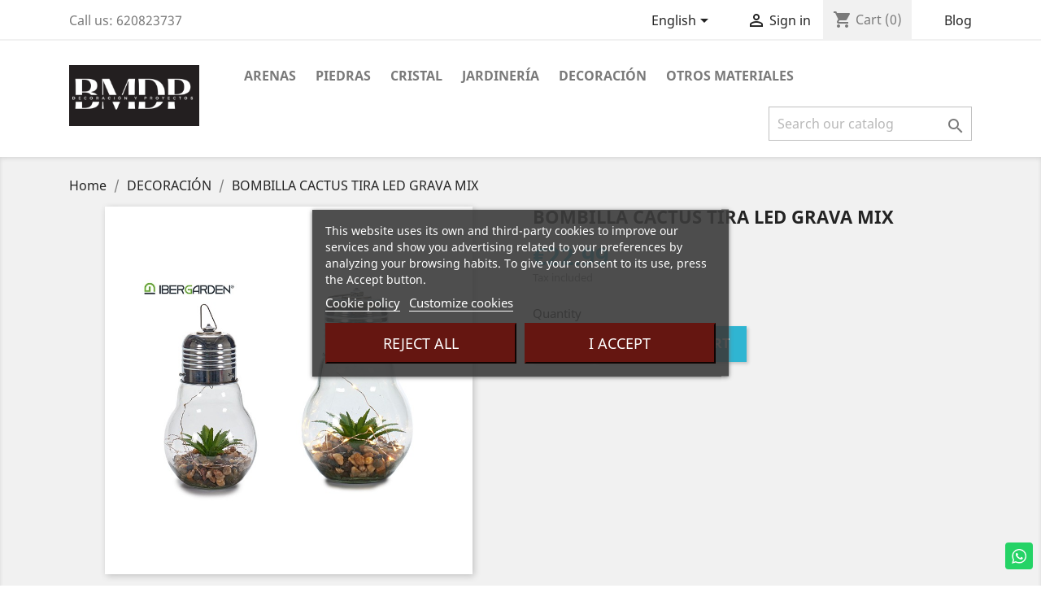

--- FILE ---
content_type: text/html; charset=utf-8
request_url: https://navarrodecoracio.es/en/decoracion/125-bombilla-cactus-tira-led-grava-mix-8498580005850.html
body_size: 20559
content:
<!doctype html>
<html lang="en">

  <head>
    
      
  <meta charset="utf-8">


  <meta http-equiv="x-ua-compatible" content="ie=edge">



  <link rel="canonical" href="https://navarrodecoracio.es/en/decoracion/125-bombilla-cactus-tira-led-grava-mix-8498580005850.html">

  <title>BOMBILLA CACTUS TIRA LED GRAVA MIX</title>

  
      
    <script id='lgcookieslaw_script_gtm'>
        window.dataLayer = window.dataLayer || [];
        function gtag(){
            dataLayer.push(arguments);
        }

        gtag('consent', 'default', {
            'ad_storage': 'denied',
            'ad_user_data': 'denied',
            'ad_personalization': 'denied',
            'analytics_storage': 'denied',
            'personalization_storage': 'granted',
            'security_storage': 'granted'
        });
    </script>

  
  
  <meta name="description" content="">
  <meta name="keywords" content="">
      
                  <link rel="alternate" href="https://navarrodecoracio.es/en/decoracion/125-bombilla-cactus-tira-led-grava-mix-8498580005850.html" hreflang="en-us">
                  <link rel="alternate" href="https://navarrodecoracio.es/es/decoracion/125-bombilla-cactus-tira-led-grava-mix-8498580005850.html" hreflang="es-es">
                  <link rel="alternate" href="https://navarrodecoracio.es/ca/decoracion/125-bombilla-cactus-tira-led-grava-mix-8498580005850.html" hreflang="es-ca">
        



  <meta name="viewport" content="width=device-width, initial-scale=1">



  <link rel="icon" type="image/vnd.microsoft.icon" href="/img/favicon.ico?1716488412">
  <link rel="shortcut icon" type="image/x-icon" href="/img/favicon.ico?1716488412">



    <link rel="stylesheet" href="https://navarrodecoracio.es/themes/classic/assets/cache/theme-afbfc187.css" type="text/css" media="all">




  

  <script type="text/javascript">
        var acceptBycheckBox = "on";
        var ajaxLopdUrl = "https:\/\/navarrodecoracio.es\/en\/module\/idxlopd\/ajax?ajax=1";
        var ajax_token = "df2a93716c8619058e84d124918bff4b";
        var cButtons = [{"id_lopd_button":"1","id_button":null,"name":"submit","text":"Iniciar Sesi\u00f3n","controller":null,"details":null,"id_shop":null,"privacyUrlCompatible":"https:\/\/navarrodecoracio.es\/es\/content\/6-politica-de-privacidad","privacyItCompatible":""},{"id_lopd_button":"5","id_button":"idxCombtabSubscribe","name":null,"text":"Subscribe me","controller":"product","details":null,"id_shop":null,"privacyUrlCompatible":"https:\/\/navarrodecoracio.es\/es\/content\/6-politica-de-privacidad","privacyItCompatible":""},{"id_lopd_button":"9","id_button":"deluxe_product_q","name":"productquery_submit","text":"Enviar","controller":"product","details":null,"id_shop":null,"privacyUrlCompatible":"https:\/\/navarrodecoracio.es\/es\/content\/6-politica-de-privacidad","privacyItCompatible":""},{"id_lopd_button":"11","id_button":"deluxe_price_alert","name":"pricealert_submit","text":"Enviar","controller":"product","details":null,"id_shop":null,"privacyUrlCompatible":"https:\/\/navarrodecoracio.es\/es\/content\/6-politica-de-privacidad","privacyItCompatible":""},{"id_lopd_button":"12","id_button":"ps_emailalerts_submit_button","name":null,"text":"Notify me when available","controller":"product","details":null,"id_shop":null,"privacyUrlCompatible":"https:\/\/navarrodecoracio.es\/es\/content\/6-politica-de-privacidad","privacyItCompatible":""}];
        var elementorFrontendConfig = {"environmentMode":{"edit":false,"wpPreview":true},"is_rtl":"","breakpoints":{"lg":"1025","md":"768","sm":"480","xl":"1440","xs":"0","xxl":"1600"},"version":"2.1.5","urls":{"assets":"https:\/\/navarrodecoracio.es\/modules\/crazyelements\/assets\/"},"page":[],"general":{"id":"0","title":"yes","excerpt":"yes"},"test45":{"id":"0","title":"yes","excerpt":"yes"},"elements":{"data":{},"editSettings":{},"keys":{}}};
        var inContact = false;
        var inNewsletter = "on";
        var inOpc = false;
        var inProdAlert = true;
        var inRefunds = false;
        var inRegister = true;
        var prestashop = {"cart":{"products":[],"totals":{"total":{"type":"total","label":"Total","amount":0,"value":"\u20ac0.00"},"total_including_tax":{"type":"total","label":"Total (tax incl.)","amount":0,"value":"\u20ac0.00"},"total_excluding_tax":{"type":"total","label":"Total (tax excl.)","amount":0,"value":"\u20ac0.00"}},"subtotals":{"products":{"type":"products","label":"Subtotal","amount":0,"value":"\u20ac0.00"},"discounts":null,"shipping":{"type":"shipping","label":"Shipping","amount":0,"value":"Free"},"tax":{"type":"tax","label":"Included taxes","amount":0,"value":"\u20ac0.00"}},"products_count":0,"summary_string":"0 items","vouchers":{"allowed":1,"added":[]},"discounts":[],"minimalPurchase":0,"minimalPurchaseRequired":""},"currency":{"name":"Euro","iso_code":"EUR","iso_code_num":"978","sign":"\u20ac"},"customer":{"lastname":null,"firstname":null,"email":null,"birthday":null,"newsletter":null,"newsletter_date_add":null,"optin":null,"website":null,"company":null,"siret":null,"ape":null,"is_logged":false,"gender":{"type":null,"name":null},"addresses":[]},"language":{"name":"English (English)","iso_code":"en","locale":"en-US","language_code":"en-us","is_rtl":"0","date_format_lite":"m\/d\/Y","date_format_full":"m\/d\/Y H:i:s","id":1},"page":{"title":"","canonical":null,"meta":{"title":"BOMBILLA CACTUS TIRA LED GRAVA MIX","description":"","keywords":"","robots":"index"},"page_name":"product","body_classes":{"lang-en":true,"lang-rtl":false,"country-ES":true,"currency-EUR":true,"layout-full-width":true,"page-product":true,"tax-display-enabled":true,"product-id-125":true,"product-BOMBILLA CACTUS TIRA LED GRAVA MIX":true,"product-id-category-16":true,"product-id-manufacturer-4":true,"product-id-supplier-0":true,"product-available-for-order":true},"admin_notifications":[]},"shop":{"name":"BMDP","logo":"\/img\/my-shop-logo-1662403230.jpg","stores_icon":"\/img\/logo_stores.png","favicon":"\/img\/favicon.ico"},"urls":{"base_url":"https:\/\/navarrodecoracio.es\/","current_url":"https:\/\/navarrodecoracio.es\/en\/decoracion\/125-bombilla-cactus-tira-led-grava-mix-8498580005850.html","shop_domain_url":"https:\/\/navarrodecoracio.es","img_ps_url":"https:\/\/navarrodecoracio.es\/img\/","img_cat_url":"https:\/\/navarrodecoracio.es\/img\/c\/","img_lang_url":"https:\/\/navarrodecoracio.es\/img\/l\/","img_prod_url":"https:\/\/navarrodecoracio.es\/img\/p\/","img_manu_url":"https:\/\/navarrodecoracio.es\/img\/m\/","img_sup_url":"https:\/\/navarrodecoracio.es\/img\/su\/","img_ship_url":"https:\/\/navarrodecoracio.es\/img\/s\/","img_store_url":"https:\/\/navarrodecoracio.es\/img\/st\/","img_col_url":"https:\/\/navarrodecoracio.es\/img\/co\/","img_url":"https:\/\/navarrodecoracio.es\/themes\/classic\/assets\/img\/","css_url":"https:\/\/navarrodecoracio.es\/themes\/classic\/assets\/css\/","js_url":"https:\/\/navarrodecoracio.es\/themes\/classic\/assets\/js\/","pic_url":"https:\/\/navarrodecoracio.es\/upload\/","pages":{"address":"https:\/\/navarrodecoracio.es\/en\/address","addresses":"https:\/\/navarrodecoracio.es\/en\/addresses","authentication":"https:\/\/navarrodecoracio.es\/en\/login","cart":"https:\/\/navarrodecoracio.es\/en\/cart","category":"https:\/\/navarrodecoracio.es\/en\/index.php?controller=category","cms":"https:\/\/navarrodecoracio.es\/en\/index.php?controller=cms","contact":"https:\/\/navarrodecoracio.es\/en\/contact-us","discount":"https:\/\/navarrodecoracio.es\/en\/discount","guest_tracking":"https:\/\/navarrodecoracio.es\/en\/guest-tracking","history":"https:\/\/navarrodecoracio.es\/en\/order-history","identity":"https:\/\/navarrodecoracio.es\/en\/identity","index":"https:\/\/navarrodecoracio.es\/en\/","my_account":"https:\/\/navarrodecoracio.es\/en\/my-account","order_confirmation":"https:\/\/navarrodecoracio.es\/en\/order-confirmation","order_detail":"https:\/\/navarrodecoracio.es\/en\/index.php?controller=order-detail","order_follow":"https:\/\/navarrodecoracio.es\/en\/order-follow","order":"https:\/\/navarrodecoracio.es\/en\/order","order_return":"https:\/\/navarrodecoracio.es\/en\/index.php?controller=order-return","order_slip":"https:\/\/navarrodecoracio.es\/en\/credit-slip","pagenotfound":"https:\/\/navarrodecoracio.es\/en\/page-not-found","password":"https:\/\/navarrodecoracio.es\/en\/password-recovery","pdf_invoice":"https:\/\/navarrodecoracio.es\/en\/index.php?controller=pdf-invoice","pdf_order_return":"https:\/\/navarrodecoracio.es\/en\/index.php?controller=pdf-order-return","pdf_order_slip":"https:\/\/navarrodecoracio.es\/en\/index.php?controller=pdf-order-slip","prices_drop":"https:\/\/navarrodecoracio.es\/en\/prices-drop","product":"https:\/\/navarrodecoracio.es\/en\/index.php?controller=product","search":"https:\/\/navarrodecoracio.es\/en\/search","sitemap":"https:\/\/navarrodecoracio.es\/en\/sitemap","stores":"https:\/\/navarrodecoracio.es\/en\/stores","supplier":"https:\/\/navarrodecoracio.es\/en\/supplier","register":"https:\/\/navarrodecoracio.es\/en\/login?create_account=1","order_login":"https:\/\/navarrodecoracio.es\/en\/order?login=1"},"alternative_langs":{"en-us":"https:\/\/navarrodecoracio.es\/en\/decoracion\/125-bombilla-cactus-tira-led-grava-mix-8498580005850.html","es-es":"https:\/\/navarrodecoracio.es\/es\/decoracion\/125-bombilla-cactus-tira-led-grava-mix-8498580005850.html","es-ca":"https:\/\/navarrodecoracio.es\/ca\/decoracion\/125-bombilla-cactus-tira-led-grava-mix-8498580005850.html"},"theme_assets":"\/themes\/classic\/assets\/","actions":{"logout":"https:\/\/navarrodecoracio.es\/en\/?mylogout="},"no_picture_image":{"bySize":{"small_default":{"url":"https:\/\/navarrodecoracio.es\/img\/p\/en-default-small_default.jpg","width":98,"height":98},"cart_default":{"url":"https:\/\/navarrodecoracio.es\/img\/p\/en-default-cart_default.jpg","width":125,"height":125},"home_default":{"url":"https:\/\/navarrodecoracio.es\/img\/p\/en-default-home_default.jpg","width":250,"height":250},"medium_default":{"url":"https:\/\/navarrodecoracio.es\/img\/p\/en-default-medium_default.jpg","width":452,"height":452},"large_default":{"url":"https:\/\/navarrodecoracio.es\/img\/p\/en-default-large_default.jpg","width":800,"height":800}},"small":{"url":"https:\/\/navarrodecoracio.es\/img\/p\/en-default-small_default.jpg","width":98,"height":98},"medium":{"url":"https:\/\/navarrodecoracio.es\/img\/p\/en-default-home_default.jpg","width":250,"height":250},"large":{"url":"https:\/\/navarrodecoracio.es\/img\/p\/en-default-large_default.jpg","width":800,"height":800},"legend":""}},"configuration":{"display_taxes_label":true,"display_prices_tax_incl":true,"is_catalog":false,"show_prices":true,"opt_in":{"partner":true},"quantity_discount":{"type":"discount","label":"Discount"},"voucher_enabled":1,"return_enabled":1},"field_required":[],"breadcrumb":{"links":[{"title":"Home","url":"https:\/\/navarrodecoracio.es\/en\/"},{"title":"DECORACI\u00d3N","url":"https:\/\/navarrodecoracio.es\/en\/16-decoracion"},{"title":"BOMBILLA CACTUS TIRA LED GRAVA MIX","url":"https:\/\/navarrodecoracio.es\/en\/decoracion\/125-bombilla-cactus-tira-led-grava-mix-8498580005850.html"}],"count":3},"link":{"protocol_link":"https:\/\/","protocol_content":"https:\/\/"},"time":1768498331,"static_token":"d76b6f1d926f17c63766b461602f76da","token":"df2a93716c8619058e84d124918bff4b"};
        var privacyItContact = "";
        var privacyItExpress = "";
        var privacyItNews = "";
        var privacyItProduct = "";
        var privacyItRefunds = "";
        var privacyItRegister = "";
        var privacyUrl = "https:\/\/navarrodecoracio.es\/es\/content\/6-politica-de-privacidad";
        var privacyUrlContact = "https:\/\/navarrodecoracio.es\/es\/content\/6-politica-de-privacidad";
        var privacyUrlExpress = "https:\/\/navarrodecoracio.es\/es\/content\/6-politica-de-privacidad";
        var privacyUrlNews = "https:\/\/navarrodecoracio.es\/es\/content\/6-politica-de-privacidad";
        var privacyUrlProduct = "https:\/\/navarrodecoracio.es\/es\/content\/6-politica-de-privacidad";
        var privacyUrlRefunds = "https:\/\/navarrodecoracio.es\/es\/content\/1-envios-y-devoluciones";
        var privacyUrlText = "I accept shop conditions";
        var privacyUrlerrorText = "Please, check to accept conditions";
        var psemailsubscription_subscription = "https:\/\/navarrodecoracio.es\/en\/module\/ps_emailsubscription\/subscription";
        var psr_icon_color = "#F19D76";
        var show_lopd_alert = false;
        var title_compatible_cond = "Info";
        var title_news_cond = "Newsletter suscription info";
        var title_reg_cond = "Register info";
        var title_regguest_cond = "Guest register info";
      </script>



  
<script type="text/javascript">
    var lgcookieslaw_consent_mode = 1;
    var lgcookieslaw_banner_url_ajax_controller = "https://navarrodecoracio.es/en/module/lgcookieslaw/ajax";     var lgcookieslaw_cookie_values = null;     var lgcookieslaw_saved_preferences = 0;
    var lgcookieslaw_ajax_calls_token = "0eab3d77d1154e0488ef0630c180a4bd";
    var lgcookieslaw_reload = 0;
    var lgcookieslaw_block_navigation = 0;
    var lgcookieslaw_banner_position = 3;
    var lgcookieslaw_show_fixed_button = 1;
    var lgcookieslaw_save_user_consent = 1;
    var lgcookieslaw_reject_cookies_when_closing_banner = 0;
</script>


<!-- Google tag (gtag.js) -->
<script src="https://www.googletagmanager.com/gtag/js?id=AW-16859135410" type="text/javascript"><!--//--><![CDATA[//><!--

//--><!]]></script>
<script type="text/javascript"><!--//--><![CDATA[//><!--
window.dataLayer = window.dataLayer || [];
  function gtag(){dataLayer.push(arguments);}
  gtag('js', new Date());

  gtag('config', 'AW-16859135410');
//--><!]]></script>



    
  <meta property="og:type" content="product">
  <meta property="og:url" content="https://navarrodecoracio.es/en/decoracion/125-bombilla-cactus-tira-led-grava-mix-8498580005850.html">
  <meta property="og:title" content="BOMBILLA CACTUS TIRA LED GRAVA MIX">
  <meta property="og:site_name" content="BMDP">
  <meta property="og:description" content="">
  <meta property="og:image" content="https://navarrodecoracio.es/469-large_default/bombilla-cactus-tira-led-grava-mix.jpg">
      <meta property="product:pretax_price:amount" content="19">
    <meta property="product:pretax_price:currency" content="EUR">
    <meta property="product:price:amount" content="22.99">
    <meta property="product:price:currency" content="EUR">
      <meta property="product:weight:value" content="1.399000">
  <meta property="product:weight:units" content="kg">
  
  </head>

  <body id="product" class="lang-en country-es currency-eur layout-full-width page-product tax-display-enabled product-id-125 product-bombilla-cactus-tira-led-grava-mix product-id-category-16 product-id-manufacturer-4 product-id-supplier-0 product-available-for-order crazyelements-pro-default crazy-shop-1 crazy-product-125 crazy-lang-1 crazy-default-template">

    
      
    

    <main>
      
              

      <header id="header">
        
                      
  <div class="header-banner">
    
  </div>



  <nav class="header-nav">
    <div class="container">
      <div class="row">
        <div class="hidden-sm-down">
          <div class="col-md-5 col-xs-12">
            <div id="_desktop_contact_link">
  <div id="contact-link">
                Call us: <span>620823737</span>
      </div>
</div>

          </div>
          <div class="col-md-7 right-nav">
              <div id="_desktop_language_selector">
  <div class="language-selector-wrapper">
    <span id="language-selector-label" class="hidden-md-up">Language:</span>
    <div class="language-selector dropdown js-dropdown">
      <button data-toggle="dropdown" class="hidden-sm-down btn-unstyle" aria-haspopup="true" aria-expanded="false" aria-label="Language dropdown">
        <span class="expand-more">English</span>
        <i class="material-icons expand-more">&#xE5C5;</i>
      </button>
      <ul class="dropdown-menu hidden-sm-down" aria-labelledby="language-selector-label">
                  <li  class="current" >
            <a href="https://navarrodecoracio.es/en/decoracion/125-bombilla-cactus-tira-led-grava-mix-8498580005850.html" class="dropdown-item" data-iso-code="en">English</a>
          </li>
                  <li >
            <a href="https://navarrodecoracio.es/es/decoracion/125-bombilla-cactus-tira-led-grava-mix-8498580005850.html" class="dropdown-item" data-iso-code="es">Español</a>
          </li>
                  <li >
            <a href="https://navarrodecoracio.es/ca/decoracion/125-bombilla-cactus-tira-led-grava-mix-8498580005850.html" class="dropdown-item" data-iso-code="ca">Valencià</a>
          </li>
              </ul>
      <select class="link hidden-md-up" aria-labelledby="language-selector-label">
                  <option value="https://navarrodecoracio.es/en/decoracion/125-bombilla-cactus-tira-led-grava-mix-8498580005850.html" selected="selected" data-iso-code="en">
            English
          </option>
                  <option value="https://navarrodecoracio.es/es/decoracion/125-bombilla-cactus-tira-led-grava-mix-8498580005850.html" data-iso-code="es">
            Español
          </option>
                  <option value="https://navarrodecoracio.es/ca/decoracion/125-bombilla-cactus-tira-led-grava-mix-8498580005850.html" data-iso-code="ca">
            Valencià
          </option>
              </select>
    </div>
  </div>
</div>
<div id="_desktop_user_info">
  <div class="user-info">
          <a
        href="https://navarrodecoracio.es/en/my-account"
        title="Log in to your customer account"
        rel="nofollow"
      >
        <i class="material-icons">&#xE7FF;</i>
        <span class="hidden-sm-down">Sign in</span>
      </a>
      </div>
</div>
<div id="_desktop_cart">
  <div class="blockcart cart-preview inactive" data-refresh-url="//navarrodecoracio.es/en/module/ps_shoppingcart/ajax">
    <div class="header">
              <i class="material-icons shopping-cart">shopping_cart</i>
        <span class="hidden-sm-down">Cart</span>
        <span class="cart-products-count">(0)</span>
          </div>
  </div>
</div>
<!-- Module Presta Blog -->
<div id="_prestablog_index">
	<div>
		<a title="Blog" href="https://navarrodecoracio.es/en/blog">
			Blog
		</a>
	</div>
</div>
<!-- /Module Presta Blog -->

          </div>
        </div>
        <div class="hidden-md-up text-sm-center mobile">
          <div class="float-xs-left" id="menu-icon">
            <i class="material-icons d-inline">&#xE5D2;</i>
          </div>
          <div class="float-xs-right" id="_mobile_cart"></div>
          <div class="float-xs-right" id="_mobile_user_info"></div>
          <div class="top-logo" id="_mobile_logo"></div>
          <div class="clearfix"></div>
        </div>
      </div>
    </div>
  </nav>



  <div class="header-top">
    <div class="container">
       <div class="row">
        <div class="col-md-2 hidden-sm-down" id="_desktop_logo">
                            <a href="https://navarrodecoracio.es/">
                  <img class="logo img-responsive" src="/img/my-shop-logo-1662403230.jpg" alt="BMDP">
                </a>
                    </div>
        <div class="col-md-10 col-sm-12 position-static">
          

<div class="menu js-top-menu position-static hidden-sm-down" id="_desktop_top_menu">
    
          <ul class="top-menu" id="top-menu" data-depth="0">
                    <li class="category" id="category-10">
                          <a
                class="dropdown-item"
                href="https://navarrodecoracio.es/en/10-arenas" data-depth="0"
                              >
                                ARENAS
              </a>
                          </li>
                    <li class="category" id="category-11">
                          <a
                class="dropdown-item"
                href="https://navarrodecoracio.es/en/11-piedras" data-depth="0"
                              >
                                                                      <span class="float-xs-right hidden-md-up">
                    <span data-target="#top_sub_menu_70023" data-toggle="collapse" class="navbar-toggler collapse-icons">
                      <i class="material-icons add">&#xE313;</i>
                      <i class="material-icons remove">&#xE316;</i>
                    </span>
                  </span>
                                PIEDRAS
              </a>
                            <div  class="popover sub-menu js-sub-menu collapse" id="top_sub_menu_70023">
                
          <ul class="top-menu"  data-depth="1">
                    <li class="category" id="category-21">
                          <a
                class="dropdown-item dropdown-submenu"
                href="https://navarrodecoracio.es/en/21-piedras-blancas" data-depth="1"
                              >
                                PIEDRAS BLANCAS
              </a>
                          </li>
                    <li class="category" id="category-19">
                          <a
                class="dropdown-item dropdown-submenu"
                href="https://navarrodecoracio.es/en/19-cantos-rodados" data-depth="1"
                              >
                                                                      <span class="float-xs-right hidden-md-up">
                    <span data-target="#top_sub_menu_40387" data-toggle="collapse" class="navbar-toggler collapse-icons">
                      <i class="material-icons add">&#xE313;</i>
                      <i class="material-icons remove">&#xE316;</i>
                    </span>
                  </span>
                                CANTOS RODADOS
              </a>
                            <div  class="collapse" id="top_sub_menu_40387">
                
          <ul class="top-menu"  data-depth="2">
                    <li class="category" id="category-82">
                          <a
                class="dropdown-item"
                href="https://navarrodecoracio.es/en/82-blancos" data-depth="2"
                              >
                                BLANCOS
              </a>
                          </li>
                    <li class="category" id="category-83">
                          <a
                class="dropdown-item"
                href="https://navarrodecoracio.es/en/83-rio" data-depth="2"
                              >
                                RÍO
              </a>
                          </li>
                    <li class="category" id="category-84">
                          <a
                class="dropdown-item"
                href="https://navarrodecoracio.es/en/84-negro" data-depth="2"
                              >
                                NEGRO
              </a>
                          </li>
                    <li class="category" id="category-86">
                          <a
                class="dropdown-item"
                href="https://navarrodecoracio.es/en/86-amarillo" data-depth="2"
                              >
                                AMARILLO
              </a>
                          </li>
              </ul>
    
              </div>
                          </li>
                    <li class="category" id="category-18">
                          <a
                class="dropdown-item dropdown-submenu"
                href="https://navarrodecoracio.es/en/18-piedras-coloreadas" data-depth="1"
                              >
                                                                      <span class="float-xs-right hidden-md-up">
                    <span data-target="#top_sub_menu_30116" data-toggle="collapse" class="navbar-toggler collapse-icons">
                      <i class="material-icons add">&#xE313;</i>
                      <i class="material-icons remove">&#xE316;</i>
                    </span>
                  </span>
                                PIEDRAS COLOREADAS
              </a>
                            <div  class="collapse" id="top_sub_menu_30116">
                
          <ul class="top-menu"  data-depth="2">
                    <li class="category" id="category-39">
                          <a
                class="dropdown-item"
                href="https://navarrodecoracio.es/en/39-colores-fuertes" data-depth="2"
                              >
                                COLORES FUERTES
              </a>
                          </li>
                    <li class="category" id="category-40">
                          <a
                class="dropdown-item"
                href="https://navarrodecoracio.es/en/40-colores-pastel" data-depth="2"
                              >
                                COLORES PASTEL
              </a>
                          </li>
              </ul>
    
              </div>
                          </li>
                    <li class="category" id="category-20">
                          <a
                class="dropdown-item dropdown-submenu"
                href="https://navarrodecoracio.es/en/20-piedras-puzolanicas-volcanicas" data-depth="1"
                              >
                                PIEDRAS PUZOLÁNICAS VOLCÁNICAS
              </a>
                          </li>
                    <li class="category" id="category-26">
                          <a
                class="dropdown-item dropdown-submenu"
                href="https://navarrodecoracio.es/en/26-piedras-naturales" data-depth="1"
                              >
                                                                      <span class="float-xs-right hidden-md-up">
                    <span data-target="#top_sub_menu_9836" data-toggle="collapse" class="navbar-toggler collapse-icons">
                      <i class="material-icons add">&#xE313;</i>
                      <i class="material-icons remove">&#xE316;</i>
                    </span>
                  </span>
                                PIEDRAS NATURALES
              </a>
                            <div  class="collapse" id="top_sub_menu_9836">
                
          <ul class="top-menu"  data-depth="2">
                    <li class="category" id="category-42">
                          <a
                class="dropdown-item"
                href="https://navarrodecoracio.es/en/42-piedra-roja-alicante" data-depth="2"
                              >
                                PIEDRA ROJA ALICANTE
              </a>
                          </li>
                    <li class="category" id="category-43">
                          <a
                class="dropdown-item"
                href="https://navarrodecoracio.es/en/43-piedra-rosa-valencia" data-depth="2"
                              >
                                PIEDRA ROSA VALENCIA
              </a>
                          </li>
                    <li class="category" id="category-44">
                          <a
                class="dropdown-item"
                href="https://navarrodecoracio.es/en/44-piedra-verde-oscuro" data-depth="2"
                              >
                                PIEDRA VERDE OSCURO
              </a>
                          </li>
                    <li class="category" id="category-45">
                          <a
                class="dropdown-item"
                href="https://navarrodecoracio.es/en/45-piedra-gris-macael" data-depth="2"
                              >
                                PIEDRA GRIS MACAEL
              </a>
                          </li>
                    <li class="category" id="category-46">
                          <a
                class="dropdown-item"
                href="https://navarrodecoracio.es/en/46-piedra-negro-intenso" data-depth="2"
                              >
                                PIEDRA NEGRO INTENSO
              </a>
                          </li>
                    <li class="category" id="category-47">
                          <a
                class="dropdown-item"
                href="https://navarrodecoracio.es/en/47-pizarra-negra" data-depth="2"
                              >
                                PIZARRA NEGRA
              </a>
                          </li>
              </ul>
    
              </div>
                          </li>
              </ul>
    
              </div>
                          </li>
                    <li class="category" id="category-13">
                          <a
                class="dropdown-item"
                href="https://navarrodecoracio.es/en/13-cristal" data-depth="0"
                              >
                                                                      <span class="float-xs-right hidden-md-up">
                    <span data-target="#top_sub_menu_98408" data-toggle="collapse" class="navbar-toggler collapse-icons">
                      <i class="material-icons add">&#xE313;</i>
                      <i class="material-icons remove">&#xE316;</i>
                    </span>
                  </span>
                                CRISTAL
              </a>
                            <div  class="popover sub-menu js-sub-menu collapse" id="top_sub_menu_98408">
                
          <ul class="top-menu"  data-depth="1">
                    <li class="category" id="category-48">
                          <a
                class="dropdown-item dropdown-submenu"
                href="https://navarrodecoracio.es/en/48-azul" data-depth="1"
                              >
                                AZUL
              </a>
                          </li>
                    <li class="category" id="category-49">
                          <a
                class="dropdown-item dropdown-submenu"
                href="https://navarrodecoracio.es/en/49-verde" data-depth="1"
                              >
                                VERDE
              </a>
                          </li>
                    <li class="category" id="category-50">
                          <a
                class="dropdown-item dropdown-submenu"
                href="https://navarrodecoracio.es/en/50-transparente" data-depth="1"
                              >
                                TRANSPARENTE
              </a>
                          </li>
              </ul>
    
              </div>
                          </li>
                    <li class="category" id="category-15">
                          <a
                class="dropdown-item"
                href="https://navarrodecoracio.es/en/15-jardineria" data-depth="0"
                              >
                                                                      <span class="float-xs-right hidden-md-up">
                    <span data-target="#top_sub_menu_55423" data-toggle="collapse" class="navbar-toggler collapse-icons">
                      <i class="material-icons add">&#xE313;</i>
                      <i class="material-icons remove">&#xE316;</i>
                    </span>
                  </span>
                                JARDINERÍA
              </a>
                            <div  class="popover sub-menu js-sub-menu collapse" id="top_sub_menu_55423">
                
          <ul class="top-menu"  data-depth="1">
                    <li class="category" id="category-27">
                          <a
                class="dropdown-item dropdown-submenu"
                href="https://navarrodecoracio.es/en/27-sustratos-y-tierras" data-depth="1"
                              >
                                SUSTRATOS Y TIERRAS
              </a>
                          </li>
                    <li class="category" id="category-51">
                          <a
                class="dropdown-item dropdown-submenu"
                href="https://navarrodecoracio.es/en/51-corteza-de-pino" data-depth="1"
                              >
                                CORTEZA DE PINO
              </a>
                          </li>
                    <li class="category" id="category-81">
                          <a
                class="dropdown-item dropdown-submenu"
                href="https://navarrodecoracio.es/en/81-corcho" data-depth="1"
                              >
                                CORCHO
              </a>
                          </li>
                    <li class="category" id="category-52">
                          <a
                class="dropdown-item dropdown-submenu"
                href="https://navarrodecoracio.es/en/52-lena-de-naranjo" data-depth="1"
                              >
                                LEÑA DE NARANJO
              </a>
                          </li>
                    <li class="category" id="category-53">
                          <a
                class="dropdown-item dropdown-submenu"
                href="https://navarrodecoracio.es/en/53-paja" data-depth="1"
                              >
                                PAJA
              </a>
                          </li>
                    <li class="category" id="category-55">
                          <a
                class="dropdown-item dropdown-submenu"
                href="https://navarrodecoracio.es/en/55-cactus" data-depth="1"
                              >
                                                                      <span class="float-xs-right hidden-md-up">
                    <span data-target="#top_sub_menu_53619" data-toggle="collapse" class="navbar-toggler collapse-icons">
                      <i class="material-icons add">&#xE313;</i>
                      <i class="material-icons remove">&#xE316;</i>
                    </span>
                  </span>
                                CACTUS
              </a>
                            <div  class="collapse" id="top_sub_menu_53619">
                
          <ul class="top-menu"  data-depth="2">
                    <li class="category" id="category-57">
                          <a
                class="dropdown-item"
                href="https://navarrodecoracio.es/en/57-cactus" data-depth="2"
                              >
                                CACTUS
              </a>
                          </li>
                    <li class="category" id="category-58">
                          <a
                class="dropdown-item"
                href="https://navarrodecoracio.es/en/58-crasas" data-depth="2"
                              >
                                CRASAS
              </a>
                          </li>
              </ul>
    
              </div>
                          </li>
                    <li class="category" id="category-56">
                          <a
                class="dropdown-item dropdown-submenu"
                href="https://navarrodecoracio.es/en/56-plantas" data-depth="1"
                              >
                                PLANTAS
              </a>
                          </li>
                    <li class="category" id="category-60">
                          <a
                class="dropdown-item dropdown-submenu"
                href="https://navarrodecoracio.es/en/60-terrarios" data-depth="1"
                              >
                                TERRARIOS
              </a>
                          </li>
                    <li class="category" id="category-87">
                          <a
                class="dropdown-item dropdown-submenu"
                href="https://navarrodecoracio.es/en/87-otros" data-depth="1"
                              >
                                OTROS
              </a>
                          </li>
                    <li class="category" id="category-90">
                          <a
                class="dropdown-item dropdown-submenu"
                href="https://navarrodecoracio.es/en/90-cercados-ocultacion" data-depth="1"
                              >
                                CERCADOS-OCULTACIÓN
              </a>
                          </li>
                    <li class="category" id="category-91">
                          <a
                class="dropdown-item dropdown-submenu"
                href="https://navarrodecoracio.es/en/91-macetas" data-depth="1"
                              >
                                                                      <span class="float-xs-right hidden-md-up">
                    <span data-target="#top_sub_menu_40611" data-toggle="collapse" class="navbar-toggler collapse-icons">
                      <i class="material-icons add">&#xE313;</i>
                      <i class="material-icons remove">&#xE316;</i>
                    </span>
                  </span>
                                MACETAS
              </a>
                            <div  class="collapse" id="top_sub_menu_40611">
                
          <ul class="top-menu"  data-depth="2">
                    <li class="category" id="category-59">
                          <a
                class="dropdown-item"
                href="https://navarrodecoracio.es/en/59-macetas-de-cristal" data-depth="2"
                              >
                                MACETAS DE CRISTAL
              </a>
                          </li>
                    <li class="category" id="category-79">
                          <a
                class="dropdown-item"
                href="https://navarrodecoracio.es/en/79-macetas-de-ceramica" data-depth="2"
                              >
                                MACETAS DE CERÁMICA
              </a>
                          </li>
                    <li class="category" id="category-92">
                          <a
                class="dropdown-item"
                href="https://navarrodecoracio.es/en/92-macetas-de-terracota" data-depth="2"
                              >
                                MACETAS DE TERRACOTA
              </a>
                          </li>
                    <li class="category" id="category-93">
                          <a
                class="dropdown-item"
                href="https://navarrodecoracio.es/en/93-macetas-de-plastico" data-depth="2"
                              >
                                MACETAS DE PLÁSTICO
              </a>
                          </li>
                    <li class="category" id="category-94">
                          <a
                class="dropdown-item"
                href="https://navarrodecoracio.es/en/94-macetas-de-metal" data-depth="2"
                              >
                                MACETAS DE METAL
              </a>
                          </li>
                    <li class="category" id="category-97">
                          <a
                class="dropdown-item"
                href="https://navarrodecoracio.es/en/97-macetas-de-madera" data-depth="2"
                              >
                                MACETAS DE MADERA
              </a>
                          </li>
                    <li class="category" id="category-99">
                          <a
                class="dropdown-item"
                href="https://navarrodecoracio.es/en/99-macetas-de-cemento" data-depth="2"
                              >
                                MACETAS DE CEMENTO
              </a>
                          </li>
                    <li class="category" id="category-100">
                          <a
                class="dropdown-item"
                href="https://navarrodecoracio.es/en/100-macetas-de-arcilla" data-depth="2"
                              >
                                MACETAS DE ARCILLA
              </a>
                          </li>
                    <li class="category" id="category-101">
                          <a
                class="dropdown-item"
                href="https://navarrodecoracio.es/en/101-macetas-de-esparto" data-depth="2"
                              >
                                MACETAS DE ESPARTO
              </a>
                          </li>
                    <li class="category" id="category-102">
                          <a
                class="dropdown-item"
                href="https://navarrodecoracio.es/en/102-macetas-de-plastico" data-depth="2"
                              >
                                MACETAS DE PLÁSTICO
              </a>
                          </li>
              </ul>
    
              </div>
                          </li>
              </ul>
    
              </div>
                          </li>
                    <li class="category" id="category-16">
                          <a
                class="dropdown-item"
                href="https://navarrodecoracio.es/en/16-decoracion" data-depth="0"
                              >
                                                                      <span class="float-xs-right hidden-md-up">
                    <span data-target="#top_sub_menu_20738" data-toggle="collapse" class="navbar-toggler collapse-icons">
                      <i class="material-icons add">&#xE313;</i>
                      <i class="material-icons remove">&#xE316;</i>
                    </span>
                  </span>
                                DECORACIÓN
              </a>
                            <div  class="popover sub-menu js-sub-menu collapse" id="top_sub_menu_20738">
                
          <ul class="top-menu"  data-depth="1">
                    <li class="category" id="category-54">
                          <a
                class="dropdown-item dropdown-submenu"
                href="https://navarrodecoracio.es/en/54-recipientes-cristal" data-depth="1"
                              >
                                RECIPIENTES CRISTAL
              </a>
                          </li>
                    <li class="category" id="category-61">
                          <a
                class="dropdown-item dropdown-submenu"
                href="https://navarrodecoracio.es/en/61-articulos-con-piedras-y-cristal" data-depth="1"
                              >
                                ARTÍCULOS CON PIEDRAS Y CRISTAL
              </a>
                          </li>
                    <li class="category" id="category-78">
                          <a
                class="dropdown-item dropdown-submenu"
                href="https://navarrodecoracio.es/en/78-plantas-decorativas" data-depth="1"
                              >
                                PLANTAS DECORATIVAS
              </a>
                          </li>
                    <li class="category" id="category-80">
                          <a
                class="dropdown-item dropdown-submenu"
                href="https://navarrodecoracio.es/en/80-materiales-decorativos" data-depth="1"
                              >
                                MATERIALES DECORATIVOS
              </a>
                          </li>
                    <li class="category" id="category-88">
                          <a
                class="dropdown-item dropdown-submenu"
                href="https://navarrodecoracio.es/en/88-cestos" data-depth="1"
                              >
                                CESTOS
              </a>
                          </li>
                    <li class="category" id="category-89">
                          <a
                class="dropdown-item dropdown-submenu"
                href="https://navarrodecoracio.es/en/89-velas" data-depth="1"
                              >
                                VELAS
              </a>
                          </li>
                    <li class="category" id="category-95">
                          <a
                class="dropdown-item dropdown-submenu"
                href="https://navarrodecoracio.es/en/95-iluminacion" data-depth="1"
                              >
                                ILUMINACIÓN
              </a>
                          </li>
                    <li class="category" id="category-96">
                          <a
                class="dropdown-item dropdown-submenu"
                href="https://navarrodecoracio.es/en/96-hogar" data-depth="1"
                              >
                                HOGAR
              </a>
                          </li>
                    <li class="category" id="category-98">
                          <a
                class="dropdown-item dropdown-submenu"
                href="https://navarrodecoracio.es/en/98-mar" data-depth="1"
                              >
                                MAR
              </a>
                          </li>
                    <li class="category" id="category-103">
                          <a
                class="dropdown-item dropdown-submenu"
                href="https://navarrodecoracio.es/en/103-cajas" data-depth="1"
                              >
                                CAJAS
              </a>
                          </li>
                    <li class="category" id="category-104">
                          <a
                class="dropdown-item dropdown-submenu"
                href="https://navarrodecoracio.es/en/104-jarrones" data-depth="1"
                              >
                                JARRONES
              </a>
                          </li>
              </ul>
    
              </div>
                          </li>
                    <li class="category" id="category-14">
                          <a
                class="dropdown-item"
                href="https://navarrodecoracio.es/en/14-otros-materiales" data-depth="0"
                              >
                                                                      <span class="float-xs-right hidden-md-up">
                    <span data-target="#top_sub_menu_43368" data-toggle="collapse" class="navbar-toggler collapse-icons">
                      <i class="material-icons add">&#xE313;</i>
                      <i class="material-icons remove">&#xE316;</i>
                    </span>
                  </span>
                                OTROS MATERIALES
              </a>
                            <div  class="popover sub-menu js-sub-menu collapse" id="top_sub_menu_43368">
                
          <ul class="top-menu"  data-depth="1">
                    <li class="category" id="category-105">
                          <a
                class="dropdown-item dropdown-submenu"
                href="https://navarrodecoracio.es/en/105-materiales" data-depth="1"
                              >
                                MATERIALES
              </a>
                          </li>
                    <li class="category" id="category-106">
                          <a
                class="dropdown-item dropdown-submenu"
                href="https://navarrodecoracio.es/en/106-productos-temporada" data-depth="1"
                              >
                                PRODUCTOS TEMPORADA
              </a>
                          </li>
                    <li class="category" id="category-108">
                          <a
                class="dropdown-item dropdown-submenu"
                href="https://navarrodecoracio.es/en/108-terrarios" data-depth="1"
                              >
                                TERRARIOS
              </a>
                          </li>
                    <li class="category" id="category-109">
                          <a
                class="dropdown-item dropdown-submenu"
                href="https://navarrodecoracio.es/en/109-centros-de-mesa" data-depth="1"
                              >
                                CENTROS DE MESA
              </a>
                          </li>
                    <li class="category" id="category-110">
                          <a
                class="dropdown-item dropdown-submenu"
                href="https://navarrodecoracio.es/en/110-plantas-navidenas" data-depth="1"
                              >
                                PLANTAS NAVIDEÑAS
              </a>
                          </li>
              </ul>
    
              </div>
                          </li>
              </ul>
    
    <div class="clearfix"></div>
</div>
<!-- Block search module TOP -->
<div id="search_widget" class="search-widget" data-search-controller-url="//navarrodecoracio.es/en/search">
	<form method="get" action="//navarrodecoracio.es/en/search">
		<input type="hidden" name="controller" value="search">
		<input type="text" name="s" value="" placeholder="Search our catalog" aria-label="Search">
		<button type="submit">
			<i class="material-icons search">&#xE8B6;</i>
      <span class="hidden-xl-down">Search</span>
		</button>
	</form>
</div>
<!-- /Block search module TOP -->
 
<!-- Module Presta Blog -->

<div id="prestablog_displayslider">


</div>

<!-- Module Presta Blog -->

          <div class="clearfix"></div>
        </div>
      </div>
      <div id="mobile_top_menu_wrapper" class="row hidden-md-up" style="display:none;">
        <div class="js-top-menu mobile" id="_mobile_top_menu"></div>
        <div class="js-top-menu-bottom">
          <div id="_mobile_currency_selector"></div>
          <div id="_mobile_language_selector"></div>
          <div id="_mobile_contact_link"></div>
        </div>
      </div>
    </div>
  </div>
  

            
      </header>

      
        
<aside id="notifications">
  <div class="container">
    
    
    
      </div>
</aside>
      

      <section id="wrapper">
        
        <div class="container">
          
            <nav data-depth="3" class="breadcrumb hidden-sm-down">
  <ol itemscope itemtype="http://schema.org/BreadcrumbList">
    
              
          <li itemprop="itemListElement" itemscope itemtype="http://schema.org/ListItem">
            <a itemprop="item" href="https://navarrodecoracio.es/en/">
              <span itemprop="name">Home</span>
            </a>
            <meta itemprop="position" content="1">
          </li>
        
              
          <li itemprop="itemListElement" itemscope itemtype="http://schema.org/ListItem">
            <a itemprop="item" href="https://navarrodecoracio.es/en/16-decoracion">
              <span itemprop="name">DECORACIÓN</span>
            </a>
            <meta itemprop="position" content="2">
          </li>
        
              
          <li itemprop="itemListElement" itemscope itemtype="http://schema.org/ListItem">
            <a itemprop="item" href="https://navarrodecoracio.es/en/decoracion/125-bombilla-cactus-tira-led-grava-mix-8498580005850.html">
              <span itemprop="name">BOMBILLA CACTUS TIRA LED GRAVA MIX</span>
            </a>
            <meta itemprop="position" content="3">
          </li>
        
          
  </ol>
</nav>
          

          

          
  <div id="content-wrapper">
    
    

  <section id="main" itemscope itemtype="https://schema.org/Product">
    <meta itemprop="url" content="https://navarrodecoracio.es/en/decoracion/125-bombilla-cactus-tira-led-grava-mix-8498580005850.html">

    <div class="row product-container">
      <div class="col-md-6">
        
          <section class="page-content" id="content">
            
              <!-- @todo: use include file='catalog/_partials/product-flags.tpl'} -->
              
                <ul class="product-flags">
                                  </ul>
              

              
                <div class="images-container">
  
    <div class="product-cover">
              <img class="js-qv-product-cover" src="https://navarrodecoracio.es/469-large_default/bombilla-cactus-tira-led-grava-mix.jpg" alt="" title="" style="width:100%;" itemprop="image">
        <div class="layer hidden-sm-down" data-toggle="modal" data-target="#product-modal">
          <i class="material-icons zoom-in">&#xE8FF;</i>
        </div>
          </div>
  

  
    <div class="js-qv-mask mask">
      <ul class="product-images js-qv-product-images">
                  <li class="thumb-container">
            <img
              class="thumb js-thumb  selected "
              data-image-medium-src="https://navarrodecoracio.es/469-medium_default/bombilla-cactus-tira-led-grava-mix.jpg"
              data-image-large-src="https://navarrodecoracio.es/469-large_default/bombilla-cactus-tira-led-grava-mix.jpg"
              src="https://navarrodecoracio.es/469-home_default/bombilla-cactus-tira-led-grava-mix.jpg"
              alt=""
              title=""
              width="100"
              itemprop="image"
            >
          </li>
              </ul>
    </div>
  
</div>

              
              <div class="scroll-box-arrows">
                <i class="material-icons left">&#xE314;</i>
                <i class="material-icons right">&#xE315;</i>
              </div>

            
          </section>
        
      </div>
      <div class="col-md-6">
          
            
              <h1 class="h1" itemprop="name">BOMBILLA CACTUS TIRA LED GRAVA MIX</h1>
            
          
          
              <div class="product-prices">
    
          

    
      <div
        class="product-price h5 "
        itemprop="offers"
        itemscope
        itemtype="https://schema.org/Offer"
      >
        <link itemprop="availability" href="https://schema.org/InStock"/>
        <meta itemprop="priceCurrency" content="EUR">

        <div class="current-price">
          <span itemprop="price" content="22.99">€22.99</span>

                  </div>

        
                  
      </div>
    

    
          

    
          

    
          

    

    <div class="tax-shipping-delivery-label">
              Tax included
            
      
      
          </div>
  </div>
          

          <div class="product-information">
            
            
            <div class="product-actions">
              
                <form action="https://navarrodecoracio.es/en/cart" method="post" id="add-to-cart-or-refresh">
                  <input type="hidden" name="token" value="d76b6f1d926f17c63766b461602f76da">
                  <input type="hidden" name="id_product" value="125" id="product_page_product_id">
                  <input type="hidden" name="id_customization" value="0" id="product_customization_id">

                  
                    <div class="product-variants">
  </div>
                  

                  
                                      

                  
                    <section class="product-discounts">
  </section>
                  

                  
                    <div class="product-add-to-cart">
      <span class="control-label">Quantity</span>

    
      <div class="product-quantity clearfix">
        <div class="qty">
          <input
            type="number"
            name="qty"
            id="quantity_wanted"
            value="1"
            class="input-group"
            min="1"
            aria-label="Quantity"
          >
        </div>

        <div class="add">
          <button
            class="btn btn-primary add-to-cart"
            data-button-action="add-to-cart"
            type="submit"
                      >
            <i class="material-icons shopping-cart">&#xE547;</i>
            Add to cart
          </button>
        </div>

        
      </div>
    

    
      <span id="product-availability">
              </span>
    

                  <span class="delivery-information delivery-info"></span>
          
    
      <p class="product-minimal-quantity">
              </p>
    
  </div>
                  

                  
                    <div class="product-additional-info">
  
</div>
                  

                                    
                </form>
              

            </div>

            
              <div id="product-description-short-125" itemprop="description"></div>
            

            
                        
          </div>
      </div>

      <div class="col-md-12">
        
              <div class="tabs">
                <ul class="nav nav-tabs" role="tablist">
                                    <li class="nav-item">
                    <a
                      class="nav-link active"
                      data-toggle="tab"
                      href="#product-details"
                      role="tab"
                      aria-controls="product-details"
                       aria-selected="true">Product Details</a>
                  </li>
                                                    </ul>

                <div class="tab-content" id="tab-content">
                <div class="tab-pane fade in" id="description" role="tabpanel">
                  
                    <div class="product-description"></div>
                  
                </div>

                
                  <div class="tab-pane fade in active"
     id="product-details"
     data-product="{&quot;id_shop_default&quot;:&quot;1&quot;,&quot;id_manufacturer&quot;:&quot;4&quot;,&quot;id_supplier&quot;:&quot;0&quot;,&quot;reference&quot;:&quot;56977&quot;,&quot;is_virtual&quot;:&quot;0&quot;,&quot;delivery_in_stock&quot;:&quot;&quot;,&quot;delivery_out_stock&quot;:&quot;&quot;,&quot;id_category_default&quot;:&quot;16&quot;,&quot;on_sale&quot;:&quot;0&quot;,&quot;online_only&quot;:&quot;0&quot;,&quot;ecotax&quot;:0,&quot;minimal_quantity&quot;:&quot;1&quot;,&quot;low_stock_threshold&quot;:&quot;10&quot;,&quot;low_stock_alert&quot;:&quot;1&quot;,&quot;price&quot;:&quot;\u20ac22.99&quot;,&quot;unity&quot;:&quot;&quot;,&quot;unit_price_ratio&quot;:&quot;0.000000&quot;,&quot;additional_shipping_cost&quot;:&quot;0.00&quot;,&quot;customizable&quot;:&quot;0&quot;,&quot;text_fields&quot;:&quot;0&quot;,&quot;uploadable_files&quot;:&quot;0&quot;,&quot;redirect_type&quot;:&quot;301-category&quot;,&quot;id_type_redirected&quot;:&quot;0&quot;,&quot;available_for_order&quot;:&quot;1&quot;,&quot;available_date&quot;:&quot;0000-00-00&quot;,&quot;show_condition&quot;:&quot;0&quot;,&quot;condition&quot;:&quot;new&quot;,&quot;show_price&quot;:&quot;1&quot;,&quot;indexed&quot;:&quot;1&quot;,&quot;visibility&quot;:&quot;both&quot;,&quot;cache_default_attribute&quot;:&quot;0&quot;,&quot;advanced_stock_management&quot;:&quot;0&quot;,&quot;date_add&quot;:&quot;2022-09-23 20:33:59&quot;,&quot;date_upd&quot;:&quot;2025-11-14 10:05:42&quot;,&quot;pack_stock_type&quot;:&quot;3&quot;,&quot;meta_description&quot;:&quot;&quot;,&quot;meta_keywords&quot;:&quot;&quot;,&quot;meta_title&quot;:&quot;&quot;,&quot;link_rewrite&quot;:&quot;bombilla-cactus-tira-led-grava-mix&quot;,&quot;name&quot;:&quot;BOMBILLA CACTUS TIRA LED GRAVA MIX&quot;,&quot;description&quot;:&quot;&quot;,&quot;description_short&quot;:&quot;&quot;,&quot;available_now&quot;:&quot;&quot;,&quot;available_later&quot;:&quot;&quot;,&quot;id&quot;:125,&quot;id_product&quot;:125,&quot;out_of_stock&quot;:1,&quot;new&quot;:0,&quot;id_product_attribute&quot;:&quot;0&quot;,&quot;quantity_wanted&quot;:1,&quot;extraContent&quot;:[],&quot;allow_oosp&quot;:1,&quot;category&quot;:&quot;decoracion&quot;,&quot;category_name&quot;:&quot;DECORACI\u00d3N&quot;,&quot;link&quot;:&quot;https:\/\/navarrodecoracio.es\/en\/decoracion\/125-bombilla-cactus-tira-led-grava-mix-8498580005850.html&quot;,&quot;attribute_price&quot;:0,&quot;price_tax_exc&quot;:19,&quot;price_without_reduction&quot;:22.99,&quot;reduction&quot;:0,&quot;specific_prices&quot;:false,&quot;quantity&quot;:10,&quot;quantity_all_versions&quot;:10,&quot;id_image&quot;:&quot;en-default&quot;,&quot;features&quot;:[{&quot;name&quot;:&quot;SUMINISTRO&quot;,&quot;value&quot;:&quot;UNIDAD&quot;,&quot;id_feature&quot;:&quot;3&quot;,&quot;position&quot;:&quot;0&quot;}],&quot;attachments&quot;:[],&quot;virtual&quot;:0,&quot;pack&quot;:0,&quot;packItems&quot;:[],&quot;nopackprice&quot;:0,&quot;customization_required&quot;:false,&quot;rate&quot;:21,&quot;tax_name&quot;:&quot;ES IVA GENERAL 21%&quot;,&quot;ecotax_rate&quot;:0,&quot;unit_price&quot;:&quot;&quot;,&quot;customizations&quot;:{&quot;fields&quot;:[]},&quot;id_customization&quot;:0,&quot;is_customizable&quot;:false,&quot;show_quantities&quot;:true,&quot;quantity_label&quot;:&quot;Items&quot;,&quot;quantity_discounts&quot;:[],&quot;customer_group_discount&quot;:0,&quot;images&quot;:[{&quot;bySize&quot;:{&quot;small_default&quot;:{&quot;url&quot;:&quot;https:\/\/navarrodecoracio.es\/469-small_default\/bombilla-cactus-tira-led-grava-mix.jpg&quot;,&quot;width&quot;:98,&quot;height&quot;:98},&quot;cart_default&quot;:{&quot;url&quot;:&quot;https:\/\/navarrodecoracio.es\/469-cart_default\/bombilla-cactus-tira-led-grava-mix.jpg&quot;,&quot;width&quot;:125,&quot;height&quot;:125},&quot;home_default&quot;:{&quot;url&quot;:&quot;https:\/\/navarrodecoracio.es\/469-home_default\/bombilla-cactus-tira-led-grava-mix.jpg&quot;,&quot;width&quot;:250,&quot;height&quot;:250},&quot;medium_default&quot;:{&quot;url&quot;:&quot;https:\/\/navarrodecoracio.es\/469-medium_default\/bombilla-cactus-tira-led-grava-mix.jpg&quot;,&quot;width&quot;:452,&quot;height&quot;:452},&quot;large_default&quot;:{&quot;url&quot;:&quot;https:\/\/navarrodecoracio.es\/469-large_default\/bombilla-cactus-tira-led-grava-mix.jpg&quot;,&quot;width&quot;:800,&quot;height&quot;:800}},&quot;small&quot;:{&quot;url&quot;:&quot;https:\/\/navarrodecoracio.es\/469-small_default\/bombilla-cactus-tira-led-grava-mix.jpg&quot;,&quot;width&quot;:98,&quot;height&quot;:98},&quot;medium&quot;:{&quot;url&quot;:&quot;https:\/\/navarrodecoracio.es\/469-home_default\/bombilla-cactus-tira-led-grava-mix.jpg&quot;,&quot;width&quot;:250,&quot;height&quot;:250},&quot;large&quot;:{&quot;url&quot;:&quot;https:\/\/navarrodecoracio.es\/469-large_default\/bombilla-cactus-tira-led-grava-mix.jpg&quot;,&quot;width&quot;:800,&quot;height&quot;:800},&quot;legend&quot;:&quot;&quot;,&quot;cover&quot;:&quot;1&quot;,&quot;id_image&quot;:&quot;469&quot;,&quot;position&quot;:&quot;1&quot;,&quot;associatedVariants&quot;:[]}],&quot;cover&quot;:{&quot;bySize&quot;:{&quot;small_default&quot;:{&quot;url&quot;:&quot;https:\/\/navarrodecoracio.es\/469-small_default\/bombilla-cactus-tira-led-grava-mix.jpg&quot;,&quot;width&quot;:98,&quot;height&quot;:98},&quot;cart_default&quot;:{&quot;url&quot;:&quot;https:\/\/navarrodecoracio.es\/469-cart_default\/bombilla-cactus-tira-led-grava-mix.jpg&quot;,&quot;width&quot;:125,&quot;height&quot;:125},&quot;home_default&quot;:{&quot;url&quot;:&quot;https:\/\/navarrodecoracio.es\/469-home_default\/bombilla-cactus-tira-led-grava-mix.jpg&quot;,&quot;width&quot;:250,&quot;height&quot;:250},&quot;medium_default&quot;:{&quot;url&quot;:&quot;https:\/\/navarrodecoracio.es\/469-medium_default\/bombilla-cactus-tira-led-grava-mix.jpg&quot;,&quot;width&quot;:452,&quot;height&quot;:452},&quot;large_default&quot;:{&quot;url&quot;:&quot;https:\/\/navarrodecoracio.es\/469-large_default\/bombilla-cactus-tira-led-grava-mix.jpg&quot;,&quot;width&quot;:800,&quot;height&quot;:800}},&quot;small&quot;:{&quot;url&quot;:&quot;https:\/\/navarrodecoracio.es\/469-small_default\/bombilla-cactus-tira-led-grava-mix.jpg&quot;,&quot;width&quot;:98,&quot;height&quot;:98},&quot;medium&quot;:{&quot;url&quot;:&quot;https:\/\/navarrodecoracio.es\/469-home_default\/bombilla-cactus-tira-led-grava-mix.jpg&quot;,&quot;width&quot;:250,&quot;height&quot;:250},&quot;large&quot;:{&quot;url&quot;:&quot;https:\/\/navarrodecoracio.es\/469-large_default\/bombilla-cactus-tira-led-grava-mix.jpg&quot;,&quot;width&quot;:800,&quot;height&quot;:800},&quot;legend&quot;:&quot;&quot;,&quot;cover&quot;:&quot;1&quot;,&quot;id_image&quot;:&quot;469&quot;,&quot;position&quot;:&quot;1&quot;,&quot;associatedVariants&quot;:[]},&quot;has_discount&quot;:false,&quot;discount_type&quot;:null,&quot;discount_percentage&quot;:null,&quot;discount_percentage_absolute&quot;:null,&quot;discount_amount&quot;:null,&quot;discount_amount_to_display&quot;:null,&quot;price_amount&quot;:22.99,&quot;unit_price_full&quot;:&quot;&quot;,&quot;show_availability&quot;:true,&quot;availability_date&quot;:null,&quot;availability_message&quot;:&quot;&quot;,&quot;availability&quot;:&quot;available&quot;}"
     role="tabpanel"
  >
  
          <div class="product-manufacturer">
                  <a href="https://navarrodecoracio.es/en/brand/4-ibergarden">
            <img src="https://navarrodecoracio.es/img/m/4.jpg" class="img img-thumbnail manufacturer-logo" alt="IBERGARDEN">
          </a>
              </div>
              <div class="product-reference">
        <label class="label">Reference </label>
        <span itemprop="sku">56977</span>
      </div>
      

  
          <div class="product-quantities">
        <label class="label">In stock</label>
        <span data-stock="10" data-allow-oosp="1">10 Items</span>
      </div>
      

  
      

  
    <div class="product-out-of-stock">
      
    </div>
  

  
          <section class="product-features">
        <p class="h6">Data sheet</p>
        <dl class="data-sheet">
                      <dt class="name">SUMINISTRO</dt>
            <dd class="value">UNIDAD</dd>
                  </dl>
      </section>
      

    
      

  
      
</div>
                

                
                                  

                              </div>
        
      </div>

    </div>
    </div>

    
          

    
      
    

    
      <div class="modal fade js-product-images-modal" id="product-modal">
  <div class="modal-dialog" role="document">
    <div class="modal-content">
      <div class="modal-body">
                <figure>
          <img class="js-modal-product-cover product-cover-modal" width="800" src="https://navarrodecoracio.es/469-large_default/bombilla-cactus-tira-led-grava-mix.jpg" alt="" title="" itemprop="image">
          <figcaption class="image-caption">
          
            <div id="product-description-short" itemprop="description"></div>
          
        </figcaption>
        </figure>
        <aside id="thumbnails" class="thumbnails js-thumbnails text-sm-center">
          
            <div class="js-modal-mask mask  nomargin ">
              <ul class="product-images js-modal-product-images">
                                  <li class="thumb-container">
                    <img data-image-large-src="https://navarrodecoracio.es/469-large_default/bombilla-cactus-tira-led-grava-mix.jpg" class="thumb js-modal-thumb" src="https://navarrodecoracio.es/469-home_default/bombilla-cactus-tira-led-grava-mix.jpg" alt="" title="" width="250" itemprop="image">
                  </li>
                              </ul>
            </div>
          
                  </aside>
      </div>
    </div><!-- /.modal-content -->
  </div><!-- /.modal-dialog -->
</div><!-- /.modal -->
    

    
      <footer class="page-footer">
        
          <!-- Footer content -->
        
      </footer>
    
  </section>


    
  </div>


          
        </div>
        
      </section>

      <footer id="footer">
        
                      <div class="container">
  <div class="row">
    
      
  <div class="block-social col-lg-4 col-md-12 col-sm-12">
    <ul>
              <li class="facebook"><a href="https://www.facebook.com/profile.php?id=100083211848142" target="_blank">Facebook</a></li>
              <li class="youtube"><a href="https://www.youtube.com/@BMDP-hy5fw" target="_blank">YouTube</a></li>
              <li class="instagram"><a href="https://www.instagram.com/navarrodecoracio/" target="_blank">Instagram</a></li>
              <li class="linkedin"><a href="https://www.linkedin.com/company/103784398/admin/inbox/" target="_blank">LinkedIn</a></li>
              <li class="tiktok"><a href="https://www.tiktok.com/@bmdp.navarrodecoracio" target="_blank">TikTok</a></li>
          </ul>
  </div>


    
  </div>
</div>
<div class="footer-container">
  <div class="container">
    <div class="row">
      
        <div class="col-md-6 links">
  <div class="row">
      <div class="col-md-6 wrapper">
      <p class="h3 hidden-sm-down">Products</p>
            <div class="title clearfix hidden-md-up" data-target="#footer_sub_menu_48475" data-toggle="collapse">
        <span class="h3">Products</span>
        <span class="float-xs-right">
          <span class="navbar-toggler collapse-icons">
            <i class="material-icons add">&#xE313;</i>
            <i class="material-icons remove">&#xE316;</i>
          </span>
        </span>
      </div>
      <ul id="footer_sub_menu_48475" class="collapse">
                  <li>
            <a
                id="link-cms-page-4-1"
                class="cms-page-link"
                href="https://navarrodecoracio.es/en/content/4-about-us"
                title="Learn more about us"
                            >
              About us
            </a>
          </li>
                  <li>
            <a
                id="link-product-page-prices-drop-1"
                class="cms-page-link"
                href="https://navarrodecoracio.es/en/prices-drop"
                title="Our special products"
                            >
              Prices drop
            </a>
          </li>
                  <li>
            <a
                id="link-product-page-new-products-1"
                class="cms-page-link"
                href="https://navarrodecoracio.es/en/new-products"
                title="Our new products"
                            >
              New products
            </a>
          </li>
                  <li>
            <a
                id="link-product-page-best-sales-1"
                class="cms-page-link"
                href="https://navarrodecoracio.es/en/best-sales"
                title="Our best sales"
                            >
              Best sales
            </a>
          </li>
                  <li>
            <a
                id="link-static-page-contact-1"
                class="cms-page-link"
                href="https://navarrodecoracio.es/en/contact-us"
                title="Use our form to contact us"
                            >
              Contact us
            </a>
          </li>
                  <li>
            <a
                id="link-static-page-sitemap-1"
                class="cms-page-link"
                href="https://navarrodecoracio.es/en/sitemap"
                title="Lost ? Find what your are looking for"
                            >
              Sitemap
            </a>
          </li>
              </ul>
    </div>
      <div class="col-md-6 wrapper">
      <p class="h3 hidden-sm-down">Our company</p>
            <div class="title clearfix hidden-md-up" data-target="#footer_sub_menu_15764" data-toggle="collapse">
        <span class="h3">Our company</span>
        <span class="float-xs-right">
          <span class="navbar-toggler collapse-icons">
            <i class="material-icons add">&#xE313;</i>
            <i class="material-icons remove">&#xE316;</i>
          </span>
        </span>
      </div>
      <ul id="footer_sub_menu_15764" class="collapse">
                  <li>
            <a
                id="link-cms-page-1-2"
                class="cms-page-link"
                href="https://navarrodecoracio.es/en/content/1-general-terms-and-conditions-of-sale"
                title="Our terms and conditions of delivery"
                            >
              General terms and conditions of sale
            </a>
          </li>
                  <li>
            <a
                id="link-cms-page-2-2"
                class="cms-page-link"
                href="https://navarrodecoracio.es/en/content/2-legal-notice"
                title="Legal notice"
                            >
              Legal Notice
            </a>
          </li>
                  <li>
            <a
                id="link-cms-page-8-2"
                class="cms-page-link"
                href="https://navarrodecoracio.es/en/content/8-cookie-policy"
                title=""
                            >
              Cookie Policy
            </a>
          </li>
                  <li>
            <a
                id="link-cms-page-6-2"
                class="cms-page-link"
                href="https://navarrodecoracio.es/en/content/6-privacy-policy"
                title=""
                            >
              Privacy policy
            </a>
          </li>
                  <li>
            <a
                id="link-static-page-contact-2"
                class="cms-page-link"
                href="https://navarrodecoracio.es/en/contact-us"
                title="Use our form to contact us"
                            >
              Contact us
            </a>
          </li>
                  <li>
            <a
                id="link-custom-page-shipping-and-returns-policy-2"
                class="custom-page-link"
                href="https://navarrodecoracio.es/en/content/1-general-terms-and-conditions-of-sale#envios"
                title=""
                            >
              Shipping and returns policy
            </a>
          </li>
                  <li>
            <a
                id="link-custom-page-methods-of-payment-2"
                class="custom-page-link"
                href="https://navarrodecoracio.es/en/content/1-general-terms-and-conditions-of-sale#pago"
                title=""
                            >
              Methods of payment
            </a>
          </li>
              </ul>
    </div>
    </div>
</div>
<div id="block_myaccount_infos" class="col-md-3 links wrapper">
  <p class="h3 myaccount-title hidden-sm-down">
    <a class="text-uppercase" href="https://navarrodecoracio.es/en/my-account" rel="nofollow">
      Your account
    </a>
  </p>
  <div class="title clearfix hidden-md-up" data-target="#footer_account_list" data-toggle="collapse">
    <span class="h3">Your account</span>
    <span class="float-xs-right">
      <span class="navbar-toggler collapse-icons">
        <i class="material-icons add">&#xE313;</i>
        <i class="material-icons remove">&#xE316;</i>
      </span>
    </span>
  </div>
  <ul class="account-list collapse" id="footer_account_list">
            <li>
          <a href="https://navarrodecoracio.es/en/identity" title="Personal info" rel="nofollow">
            Personal info
          </a>
        </li>
            <li>
          <a href="https://navarrodecoracio.es/en/order-follow" title="Merchandise returns" rel="nofollow">
            Merchandise returns
          </a>
        </li>
            <li>
          <a href="https://navarrodecoracio.es/en/order-history" title="Orders" rel="nofollow">
            Orders
          </a>
        </li>
            <li>
          <a href="https://navarrodecoracio.es/en/credit-slip" title="Credit slips" rel="nofollow">
            Credit slips
          </a>
        </li>
            <li>
          <a href="https://navarrodecoracio.es/en/addresses" title="Addresses" rel="nofollow">
            Addresses
          </a>
        </li>
            <li>
          <a href="https://navarrodecoracio.es/en/discount" title="Vouchers" rel="nofollow">
            Vouchers
          </a>
        </li>
        <li>
  <a href="//navarrodecoracio.es/en/module/ps_emailalerts/account" title="My alerts">
    My alerts
  </a>
</li>

	</ul>
</div>
<div class="block-contact col-md-3 links wrapper">
  <div class="hidden-sm-down">
    <p class="h4 text-uppercase block-contact-title">Store information</p>
      BMDP<br />C/ Maestro Salvador Rodrigo, 1 bajo<br />46470 Albal<br />València<br />Spain
              <br>
                Call us: <span>620823737</span>
                          <br>
                Email us: <a href="mailto:bmdp@navarrodecoracio.es" class="dropdown">bmdp@navarrodecoracio.es</a>
        </div>
  <div class="hidden-md-up">
    <div class="title">
      <a class="h3" href="https://navarrodecoracio.es/en/stores">Store information</a>
    </div>
  </div>
</div>
<input type="hidden" id="setcontrollername" name="setcontrollername" value="product"/>
<div id="idxlopdNewsletter" style="display:none;" class="flex-container">
 <div style="background-color:#383838;opacity:0.9;">

   <p class="content-lopd-tit flex-item">Shop conditions</p>
    <div class="min-text-news flex-item"></div>
  
  <div id="buttons" class="flex-item">
    <a onclick="javascript:acceptNewsLetter();"  id="idxlopdOK"> Accept </a>
   
    <a onclick="javascript:quitLopd();" id="Nolopd"> No, thank you </a>
   
  </div>
  <div class="lopd-link flex-item">
   <a href="https://navarrodecoracio.es/es/content/6-politica-de-privacidad" target="_blank" id="lopd"> See shop conditinos </a>
  </div>
  <div class="captchaerror alert alert-danger">Please, fill the captcha</div>
 </div>
</div><div id="idxlopdProductAlert" style="display:none;" class="flex-container">
 <div style="background-color:#383838;opacity:0.9;" id="center">

   <p class="content-lopd-tit flex-item">Shop conditions</p>
    <div class="min-text-alert flex-item"></div>
  
  <div id="buttons" class="flex-item">
    <a onclick="javascript:acceptProductAlert();" id="idxlopdOK">Accept</a>
   <a onclick="javascript:quitLopd();" id="Nolopd">No, thank you</a>
  </div>
  <div class="lopd-link flex-item">
  <a href="https://navarrodecoracio.es/es/content/6-politica-de-privacidad" target="_blank" id="lopd">See shop conditions</a>
  </div>
 <div class="captchaerror alert alert-danger">Please, fill the captcha</div>
 </div>
</div><div id="idxlopdCompatible" style="display:none;" class="flex-container">
 <div style = "background-color:#383838;opacity:0.9;" >
  
   <p class="content-lopd-tit flex-item">Shop conditions</p>
    <div class="min-text-compatible flex-item"></div>
  
  <div id = "buttons" class="flex-item">
    <a onclick =   "javaScript:acceptLopdCompatible();" id="idxlopdOK">Accept</a>
  
    <a onclick="javascript:quitLopd();" id = "Nolopd">No, thank you</a>
   
  </div>
  <div class="lopd-link flex-item">
   <a href = "" target = "_blank" >See shop conditions</a>
  </div>
  <div class="captchaerror alert alert-danger">Please, fill the captcha</div>
 </div>
</div>


<div id="lgcookieslaw_banner" class="lgcookieslaw-banner lgcookieslaw-banner-floating lgcookieslaw-reject-button-enabled">
    
    <div class="container">
        <div class="lgcookieslaw-banner-message">
            <p>This website uses its own and third-party cookies to improve our services and show you advertising related to your preferences by analyzing your browsing habits. To give your consent to its use, press the Accept button.</p>

            <div class="lgcookieslaw-link-container">
                <a class="lgcookieslaw-info-link lgcookieslaw-link" target="_blank" href="https://navarrodecoracio.es/en/content/8-cookie-policy">Cookie policy</a>

                <a id="lgcookieslaw_customize_cookies_link" class="lgcookieslaw-customize-cookies-link lgcookieslaw-link">Customize cookies</a>
            </div>
        </div>
        <div class="lgcookieslaw-button-container">
                            <button class="lgcookieslaw-button lgcookieslaw-reject-button">
                    Reject All
                </button>
            
            <button class="lgcookieslaw-button lgcookieslaw-accept-button">
                I accept
            </button>
        </div>
    </div>
</div>

<div id="lgcookieslaw_modal" class="lgcookieslaw-modal">
    <div class="lgcookieslaw-modal-header">
        <p class="lgcookieslaw-modal-header-title">Cookie preferences</p>
        <div class="lgcookieslaw-modal-header-title-user-consent-elements">
            <div
                class="lgcookieslaw-badge lgcookieslaw-tooltip-container lgcookieslaw-user-consent-consent-date"
                role="tooltip"
                title=""
            >
                <i class="lgcookieslaw-icon-schedule"></i> <span class="lgcookieslaw-user-consent-consent-date-text"></span>
            </div>
            <a
                class="lgcookieslaw-badge lgcookieslaw-tooltip-container lgcookieslaw-user-consent-download"
                role="tooltip"
                title="Click to download consent"
                target="_blank"
                href=""
            >
                <i class="lgcookieslaw-icon-download"></i> Consent
            </a>
        </div>
    </div>
    <div class="lgcookieslaw-modal-body">
        <div class="lgcookieslaw-modal-body-content">
                                                <div class="lgcookieslaw-section">
                        <div class="lgcookieslaw-section-name">
                            Functional cookies                                <div
                                    class="lgcookieslaw-badge lgcookieslaw-tooltip-container"
                                    role="tooltip"
                                    title="Mandatory"
                                >
                                    Technical
                                </div>
                                                    </div>
                        <div class="lgcookieslaw-section-checkbox">
                            <div class="lgcookieslaw-switch lgcookieslaw-switch-disabled">
                                <div class="lgcookieslaw-slider-option lgcookieslaw-slider-option-left">No</div>
                                <input
                                    type="checkbox"
                                    id="lgcookieslaw_purpose_1"
                                    class="lgcookieslaw-purpose"
                                    data-id-lgcookieslaw-purpose="1"
                                    data-consent-mode="true"
                                    data-consent-type="functionality_storage"                                    data-technical="true"
                                    data-checked="true"
                                />
                                <span
                                    id="lgcookieslaw_slider_1"
                                    class="lgcookieslaw-slider lgcookieslaw-slider-checked"
                                ></span>
                                <div class="lgcookieslaw-slider-option lgcookieslaw-slider-option-right">Yes</div>
                            </div>
                        </div>
                        <div class="lgcookieslaw-section-purpose">
                            <a class="lgcookieslaw-section-purpose-button collapsed" data-toggle="collapse" href="#multi_collapse_lgcookieslaw_purpose_1" role="button" aria-expanded="false" aria-controls="multi_collapse_lgcookieslaw_purpose_1">
                                <span class="lgcookieslaw-section-purpose-button-title">Description and cookies</span>
                            </a>
                            <div class="lgcookieslaw-section-purpose-content collapse multi-collapse" id="multi_collapse_lgcookieslaw_purpose_1">
                                <div class="lgcookieslaw-section-purpose-content-description">
                                    Functional cookies are strictly necessary to provide the services of the shop, as well as for its proper functioning, so it is not possible to refuse their use. They allow the user to browse through our website and use the different options or services that exist on it.
                                </div>

                                                                    <div class="lgcookieslaw-section-purpose-content-cookies">
                                        <div class="table-responsive">
                                            <table class="lgcookieslaw-section-purpose-content-cookies-table table">
                                                <thead>
                                                    <tr>
                                                        <th>
                                                            <span
                                                                class="lgcookieslaw-tooltip-container"
                                                                role="tooltip"
                                                                title="Name of the cookie"
                                                            >
                                                                Cookie
                                                            </span>
                                                        </th>
                                                        <th>
                                                            <span
                                                                class="lgcookieslaw-tooltip-container"
                                                                role="tooltip"
                                                                title="Domain associated with the cookie"
                                                            >
                                                                Provider
                                                            </span>
                                                        </th>
                                                        <th>
                                                            <span
                                                                class="lgcookieslaw-tooltip-container"
                                                                role="tooltip"
                                                                title="Cookie purpose"
                                                            >
                                                                Purpose
                                                            </span>
                                                        </th>
                                                        <th>
                                                            <span
                                                                class="lgcookieslaw-tooltip-container"
                                                                role="tooltip"
                                                                title="Cookie expiration time"
                                                            >
                                                                Expiry
                                                            </span>
                                                        </th>
                                                    </tr>
                                                </thead>
                                                <tbody>
                                                                                                            <tr>
                                                            <td>PHP_SESSID</td>
                                                            <td>navarrodecoracio.es</td>
                                                            <td>The PHPSESSID cookie is native to PHP and allows websites to store serialised status data. On the website it is used to establish a user session and to pass state data through a temporary cookie, which is commonly known as a session cookie. These Cookies will only remain on your computer until you close your browser.</td>
                                                            <td>Session</td>
                                                        </tr>
                                                                                                            <tr>
                                                            <td>PrestaShop-#</td>
                                                            <td>navarrodecoracio.es</td>
                                                            <td>This is a cookie used by Prestashop to store information and keep the user's session open. It stores information such as currency, language, customer ID, among other data necessary for the proper functioning of the shop.</td>
                                                            <td>450 hours</td>
                                                        </tr>
                                                                                                            <tr>
                                                            <td>_fbp</td>
                                                            <td><a href="https://www.facebook.com"> Facebook</a></td>
                                                            <td></td>
                                                            <td></td>
                                                        </tr>
                                                                                                    </tbody>
                                            </table>
                                        </div>
                                    </div>
                                                            </div>
                        </div>
                    </div>
                                    <div class="lgcookieslaw-section">
                        <div class="lgcookieslaw-section-name">
                            Analytics cookies                        </div>
                        <div class="lgcookieslaw-section-checkbox">
                            <div class="lgcookieslaw-switch">
                                <div class="lgcookieslaw-slider-option lgcookieslaw-slider-option-left">No</div>
                                <input
                                    type="checkbox"
                                    id="lgcookieslaw_purpose_3"
                                    class="lgcookieslaw-purpose"
                                    data-id-lgcookieslaw-purpose="3"
                                    data-consent-mode="true"
                                    data-consent-type="functionality_storage"                                    data-technical="false"
                                    data-checked="false"
                                />
                                <span
                                    id="lgcookieslaw_slider_3"
                                    class="lgcookieslaw-slider"
                                ></span>
                                <div class="lgcookieslaw-slider-option lgcookieslaw-slider-option-right">Yes</div>
                            </div>
                        </div>
                        <div class="lgcookieslaw-section-purpose">
                            <a class="lgcookieslaw-section-purpose-button collapsed" data-toggle="collapse" href="#multi_collapse_lgcookieslaw_purpose_3" role="button" aria-expanded="false" aria-controls="multi_collapse_lgcookieslaw_purpose_3">
                                <span class="lgcookieslaw-section-purpose-button-title">Description and cookies</span>
                            </a>
                            <div class="lgcookieslaw-section-purpose-content collapse multi-collapse" id="multi_collapse_lgcookieslaw_purpose_3">
                                <div class="lgcookieslaw-section-purpose-content-description">
                                    Collect information about the user's browsing experience in the shop, usually anonymously, although sometimes they also allow the user to be uniquely and unequivocally identified in order to obtain reports on the user's interests in the products or services offered by the shop.
                                </div>

                                                                    <div class="lgcookieslaw-section-purpose-content-cookies">
                                        <div class="table-responsive">
                                            <table class="lgcookieslaw-section-purpose-content-cookies-table table">
                                                <thead>
                                                    <tr>
                                                        <th>
                                                            <span
                                                                class="lgcookieslaw-tooltip-container"
                                                                role="tooltip"
                                                                title="Name of the cookie"
                                                            >
                                                                Cookie
                                                            </span>
                                                        </th>
                                                        <th>
                                                            <span
                                                                class="lgcookieslaw-tooltip-container"
                                                                role="tooltip"
                                                                title="Domain associated with the cookie"
                                                            >
                                                                Provider
                                                            </span>
                                                        </th>
                                                        <th>
                                                            <span
                                                                class="lgcookieslaw-tooltip-container"
                                                                role="tooltip"
                                                                title="Cookie purpose"
                                                            >
                                                                Purpose
                                                            </span>
                                                        </th>
                                                        <th>
                                                            <span
                                                                class="lgcookieslaw-tooltip-container"
                                                                role="tooltip"
                                                                title="Cookie expiration time"
                                                            >
                                                                Expiry
                                                            </span>
                                                        </th>
                                                    </tr>
                                                </thead>
                                                <tbody>
                                                                                                            <tr>
                                                            <td>_fbp</td>
                                                            <td><a href="https://www.facebook.com/policies/cookies/">Facebook</a></td>
                                                            <td>Used by Facebook to deliver a series of advertisement products such as real time bidding from third party advertisers.</td>
                                                            <td>3 months</td>
                                                        </tr>
                                                                                                            <tr>
                                                            <td>_ga</td>
                                                            <td><a href="https://policies.google.com/privacy">Google</a></td>
                                                            <td>Registers a unique ID that is used to generate statistical data on how the visitor uses the website.</td>
                                                            <td>2 years</td>
                                                        </tr>
                                                                                                            <tr>
                                                            <td>_ga_GJET091TB6</td>
                                                            <td><a href="https://policies.google.com/privacy">Google</a></td>
                                                            <td></td>
                                                            <td></td>
                                                        </tr>
                                                                                                            <tr>
                                                            <td>_gcl_au</td>
                                                            <td><a href="https://policies.google.com/privacy">Google</a></td>
                                                            <td></td>
                                                            <td></td>
                                                        </tr>
                                                                                                    </tbody>
                                            </table>
                                        </div>
                                    </div>
                                                            </div>
                        </div>
                    </div>
                                    </div>
    </div>
    <div class="lgcookieslaw-modal-footer">
        <div class="lgcookieslaw-modal-footer-left">
            <button id="lgcookieslaw_cancel_button" class="lgcookieslaw-button lgcookieslaw-cancel-button">Cancel</button>
        </div>
        <div class="lgcookieslaw-modal-footer-right">
                            <button class="lgcookieslaw-button lgcookieslaw-reject-button">Reject all</button>
            
            <button class="lgcookieslaw-button lgcookieslaw-partial-accept-button">Accept selection</button>
            <button class="lgcookieslaw-button lgcookieslaw-accept-button">Accept all</button>
        </div>
    </div>
</div>

<div class="lgcookieslaw-overlay"></div>

    <div id="lgcookieslaw_fixed_button" class="lgcookieslaw-fixed-button lgcookieslaw-fixed-button-left">
        <svg xmlns="http://www.w3.org/2000/svg" enable-background="new 0 0 20 20" height="36px" viewBox="0 0 20 20" width="36px" fill="#FFFFFF"><g><rect fill="none" height="20" width="20" x="0"/></g><g><g><circle cx="8.75" cy="7.25" r="1.25"/><circle cx="6.75" cy="11.25" r="1.25"/><circle cx="12.5" cy="12.5" r=".75"/><path d="M17.96,9.2C16.53,9.17,15,7.64,15.81,5.82c-2.38,0.8-4.62-1.27-4.15-3.65C5.27,0.82,2,6.46,2,10c0,4.42,3.58,8,8,8 C14.71,18,18.43,13.94,17.96,9.2z M10,16.5c-3.58,0-6.5-2.92-6.5-6.5c0-3.2,2.69-6.69,6.65-6.51c0.3,2.04,1.93,3.68,3.99,3.96 c0.05,0.3,0.4,2.09,2.35,2.93C16.31,13.67,13.57,16.5,10,16.5z"/></g></g></svg>
    </div>
<!-- START ActiveCampaign Tracking Code -->
<script type="text/javascript">
    
    (function(e,t,o,n,p,r,i){e.visitorGlobalObjectAlias=n;e[e.visitorGlobalObjectAlias]=e[e.visitorGlobalObjectAlias]||function(){(e[e.visitorGlobalObjectAlias].q=e[e.visitorGlobalObjectAlias].q||[]).push(arguments)};e[e.visitorGlobalObjectAlias].l=(new Date).getTime();r=t.createElement("script");r.src=o;r.async=true;i=t.getElementsByTagName("script")[0];i.parentNode.insertBefore(r,i)})(window,document,"https://diffuser-cdn.app-us1.com/diffuser/diffuser.js","vgo");
    
    vgo('setAccount', 'navarrodecoracio.es');
    // Set to false if opt-in required
    vgo('setTrackByDefault', true);
    vgo('setEmail', '');
    vgo('process');
</script>
<!-- END ActiveCampaign Tracking Code -->

      
    </div>
    <div class="row">
      
        
      
    </div>
    <div class="row">
      <div class="col-md-12">
        <p class="text-sm-center">
          
            <a class="_blank" href="https://www.prestashop.com" target="_blank" rel="nofollow">
              © 2026 - Ecommerce software by PrestaShop™
            </a>
          
        </p>
      </div>
    </div>
  </div>
</div>
            
      </footer>

    </main>

    
        <script type="text/javascript" src="https://navarrodecoracio.es/themes/classic/assets/cache/bottom-71e67886.js" ></script>


    

    
          <script>
                                    if (document.addEventListener) {
                    window.addEventListener('load', setAgentsBox, false);
                } else {
                    window.attachEvent('onload', setAgentsBox);
                }
                            
        function setAgentsBox() {
            var whatsappchat_id = "1";
            var checkSetAgentsBox = setInterval(function() {
                $('.whatsappchat-agents-container' + whatsappchat_id + ':not(:first)').css('display', 'none');
                var events = 'undefined';
                if ($('#whatsappchat-agents' + whatsappchat_id).get().length > 0) {
                    events = $._data($('#whatsappchat-agents' + whatsappchat_id).get(0), 'events');
                }
                if (events === 'undefined' || typeof events === 'undefined') {
                    setAgentsJBox(whatsappchat_id);
                } else {
                    $.each(events, function(i, o) {
                        if (o[0].namespace != 'jBox-attach-agent_box_' + whatsappchat_id) {
                            setAgentsJBox(whatsappchat_id);
                            //clearInterval(checkSetAgentsBox);
                        } else if ($('#whatsappchat-agents' + whatsappchat_id + 'quickview').length > 0) {
                            setAgentsJBox(whatsappchat_id);
                            //clearInterval(checkSetAgentsBox);
                        }
                    });
                }
                $('.whatsappchat-agents-container' + whatsappchat_id + ':not(:first)').remove();
            }, 500);
        }
        function setAgentsJBox(whatsappchat_id) {
            var test = new jBox('Tooltip', {
                id: 'agent_box_' + whatsappchat_id + '',
                attach: '#whatsappchat-agents' + whatsappchat_id + '',
                position: {
                    x: 'center',
                    y: 'top'
                },
                content: $('.whatsappchat-agents-container' + whatsappchat_id + ''),
                trigger: 'click',
                animation: {open: 'move', close: 'move'},
                closeButton: true,
                closeOnClick: true,
                closeOnEsc: true,
                adjustPosition: true,
                adjustTracker: true,
                adjustDistance: {top: 45, right: 5, bottom: 5, left: 5},
                zIndex: 8000,
                preventDefault: true
            });
            $('.whatsappchat-agents-container' + whatsappchat_id + ':not(:first)').css('display', 'none');
        }
        
    </script>
    <div class="whatsappchat-agents-container classic whatsappchat-agents-container1" data-whatsappchat-agent-id="1" style="display: none;">
        <div class="whatsappchat-agents-title whatsappchat-agents-title17" style="background-color: #25d366">Hi! Click one of our agents below and we will get back to you as soon as possible.</div>
        <div class="whatsappchat-agents-content">
                            <a href="https://web.whatsapp.com/send?l=en&amp;phone=34620823737&amp;text= https://navarrodecoracio.es/en/decoracion/125-bombilla-cactus-tira-led-grava-mix-8498580005850.html" target="_blank" class="whatsappchat-agents-content-agent" rel="noopener noreferrer">
                    <div class="whatsappchat-agents-content-image">
                        <img src="/modules/whatsappchat/views/img/agent/1_logo chico teleoperador.png" alt=" - Sergio" referrerpolicy="no-referrer">
                    </div>
                    <div class="whatsappchat-agents-content-info whatsappchat-agents-content-info17">
                        <span class="whatsappchat-agents-content-department"></span>
                        <span class="whatsappchat-agents-content-name whatsappchat-agents-content-name17">Sergio</span>
                    </div>
                    <div class="clearfix"></div>
                </a>
                            <a href="https://web.whatsapp.com/send?l=en&amp;phone=34667049859&amp;text= https://navarrodecoracio.es/en/decoracion/125-bombilla-cactus-tira-led-grava-mix-8498580005850.html" target="_blank" class="whatsappchat-agents-content-agent" rel="noopener noreferrer">
                    <div class="whatsappchat-agents-content-image">
                        <img src="/modules/whatsappchat/views/img/agent/2_logo chica teleoperadora.png" alt=" - Ana" referrerpolicy="no-referrer">
                    </div>
                    <div class="whatsappchat-agents-content-info whatsappchat-agents-content-info17">
                        <span class="whatsappchat-agents-content-department"></span>
                        <span class="whatsappchat-agents-content-name whatsappchat-agents-content-name17">Ana</span>
                    </div>
                    <div class="clearfix"></div>
                </a>
                    </div>
    </div>
        <a class="whatsappchat-anchor classic whatsappchat-anchor1" target="_blank" href="javascript:void(0);" rel="nofollow noopener noreferrer" >        <div class="whatsapp whatsapp_1 whatsapp-badge bottom-right"
            >
            <span style="background-color: #25d366" id="whatsappchat-agents1">
                <i class="whatsapp-icon" style="padding-right:0!important;"></i>
                            </span>
        </div>
    </a>    
    
  </body>

</html>